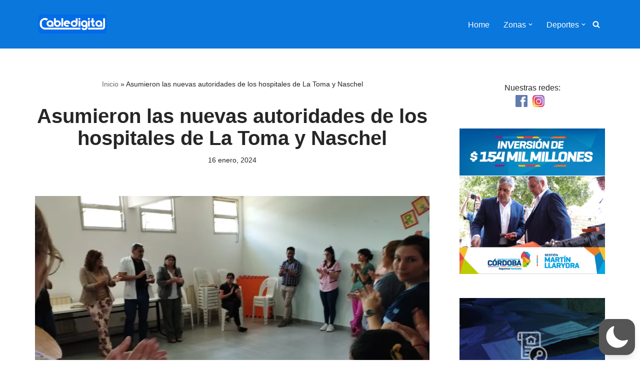

--- FILE ---
content_type: text/html; charset=utf-8
request_url: https://www.google.com/recaptcha/api2/aframe
body_size: 269
content:
<!DOCTYPE HTML><html><head><meta http-equiv="content-type" content="text/html; charset=UTF-8"></head><body><script nonce="9m0gUzPz4-k673XtPXEWRQ">/** Anti-fraud and anti-abuse applications only. See google.com/recaptcha */ try{var clients={'sodar':'https://pagead2.googlesyndication.com/pagead/sodar?'};window.addEventListener("message",function(a){try{if(a.source===window.parent){var b=JSON.parse(a.data);var c=clients[b['id']];if(c){var d=document.createElement('img');d.src=c+b['params']+'&rc='+(localStorage.getItem("rc::a")?sessionStorage.getItem("rc::b"):"");window.document.body.appendChild(d);sessionStorage.setItem("rc::e",parseInt(sessionStorage.getItem("rc::e")||0)+1);localStorage.setItem("rc::h",'1762143316456');}}}catch(b){}});window.parent.postMessage("_grecaptcha_ready", "*");}catch(b){}</script></body></html>